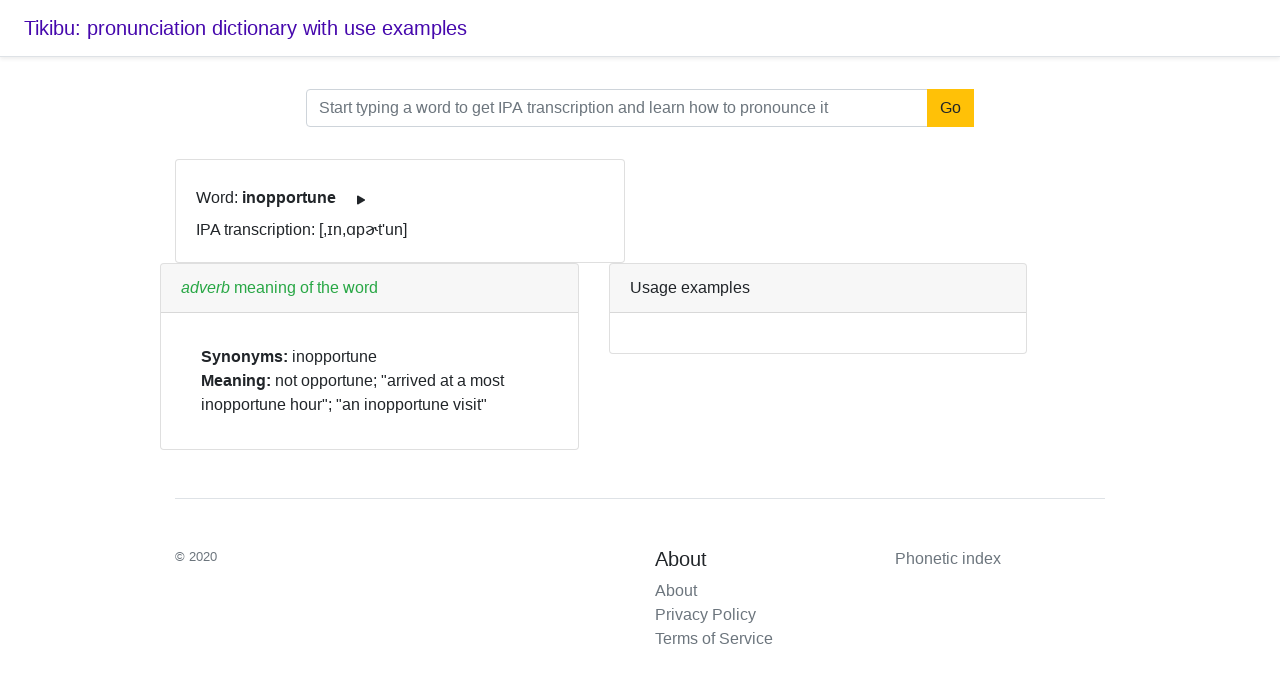

--- FILE ---
content_type: text/html; charset=utf-8
request_url: https://tikibu.net/en/en/word/inopportune
body_size: 2730
content:
<!doctype html>
<html lang="en">
<head>

<script async src="https://www.googletagmanager.com/gtag/js?id=UA-53909510-1"></script>
<script>
    window.dataLayer = window.dataLayer || [];
    function gtag(){dataLayer.push(arguments);}
    gtag('js', new Date());

    gtag('config', 'UA-53909510-1');
</script>
<script async src="https://pagead2.googlesyndication.com/pagead/js/adsbygoogle.js?client=ca-pub-4398701716073058"
        crossorigin="anonymous"></script>


    <meta charset="utf-8">
    <meta name="viewport" content="width=device-width, initial-scale=1, shrink-to-fit=no">

    <script>
        var touch = [];
        var acc = [];
        var batching = [];

        var inCurve = false;

        var event_fields = [ "altitudeAngle", "azimuthAngle", "button", "buttons", "clientX", "clientY", "height", "layerX", "layerY", "offsetX", "offsetY", "pageX", "pageY", "pointerId", "pointerType", "pressure", "relatedTarget", "screenX", "screenY", "tangentialPressure", "tiltX", "tiltY", "timeStamp", "twist", "type", "width", "x", "y" ];

        function onDown(event){
            inCurve = true;
            var r = {}
            for(var e in event_fields){
               if(e in event){
                   r[e] = event[e];
               }
            }
            console.log(event, event["clientX"]);
        }

        function onMove(event){
        }

        function onUp(event){
            inCurve = false;
            batching.push(touch);
            touch = [];
        }

        window.addEventListener("pointerup", onUp);
        window.addEventListener("pointermove", onMove);
        window.addEventListener("pointerdown", onDown);
    </script>

    <link href="/static/bootstrap.min.css" rel="stylesheet">
    <link href="/static/pricing.css" rel="stylesheet">
    <link href="/static/jquery-ui.min.css" rel="stylesheet">

    <script src="/static/jquery-3.3.1.min.js"></script>
    <script src="/static/jquery-ui.min.js"></script>
    <meta name="description" content="">
    <title>How to pronounce word inopportune</title>
</head>

<body>

<div class="d-flex flex-column flex-md-row align-items-center p-3 px-md-4 mb-3 bg-white border-bottom shadow-sm">
    <h5 class="my-0 mr-md-auto font-weight-normal"><a href="/">Tikibu: pronunciation dictionary with use examples</a></h5><br>
    
</div>

<div class="pricing-header px-3 py-3   mx-auto text-center">
    <form>
        <div class="input-group mb-3">
            <input type="text" name="speech" id="speech" class="form-control" height="300px" placeholder="Start typing a word to get IPA transcription and learn how to pronounce it" aria-label="URL" aria-describedby="button-addon2"></textarea>
            <div class="input-group-append">
                <button class="btn btn-warning" type="submit" id="submit">Go</button>
                <script>
                    $('#submit').click(function(){
                        window.location.href="/en/en/word/"+ $('#speech').val();
                        return false;
                    });
                </script>
            </div>
        </div>
        
    </form>
</div>

<script>
    function speakup(txt, tries){
        console.log("txt", txt);
        var msg = new SpeechSynthesisUtterance();

        msg.text = txt;
        
        msg.volume = 10.0;
        msg.rate = 1.0;
        msg.pitch = 1.0;
        msg.lang="en-US";

        voicename = "Google US English";
        var voices = speechSynthesis.getVoices();
        if (voices.length==0 && tries>0){
            setTimeout(function(){speakup(txt,tries-1)}, 10);
            return
        }
        msg.voice = voices.filter(function(voice) { return voice.name == voicename; })[0];
        window.speechSynthesis.cancel();
        window.speechSynthesis.speak(msg);
    }
</script>
<div class="container">
    <div class="row">
        <div class="col-md-6">
            <div class="card">
                <div class="card-body">
                    Word: <b>inopportune</b>
                    <button id="playbutton" type="button" class="btn">
                        <svg class="bi bi-play-fill" width="1em" height="1em" viewBox="0 0 16 16" fill="currentColor" xmlns="http://www.w3.org/2000/svg">
                            <path d="M11.596 8.697l-6.363 3.692c-.54.313-1.233-.066-1.233-.697V4.308c0-.63.692-1.01 1.233-.696l6.363 3.692a.802.802 0 010 1.393z"/>
                        </svg>
                    </button>

                    <br>
                    IPA transcription: [,ɪn,ɑpɚt&#39;un]</div>
            </div>
        </div>

        



    <div class="row">


        <div class="col-md-6">
            
                
                <div class="card">
                        <div class="card-header text-success">
                        <i>
                            
                             adverb 
                            
                           </i>
                            meaning of the word
                        </div>
                        <div class="card-body">
                            <ul class="list-group list-group-flush">
                                
                                <li class="list-group-item">
                                    <b>Synonyms:</b>
                                    inopportune
                                    <br>
                                    <b>Meaning:</b> not opportune; &#34;arrived at a most inopportune hour&#34;; &#34;an inopportune visit&#34;
                                </li>
                                
                            </ul>
                        </div>

                    </div>

                
            
                
            
                
            
                
            
        </div>

        <div class="col-md-6">
            <div class="card">
                <div class="card-header">
                    Usage examples
                </div>
                <div class="card-body">
                    <ul class="list-group list-group-flush">
                        
                    </ul>
                </div>

            </div>
        </div>





    </div>
        




        <script>


    function req(q,c) {
        const myHeaders = new Headers();

        const myRequest = new Request('/en/en/lookup?q='+q, {
            method: 'GET',
            headers: myHeaders,
            mode: 'cors',
            cache: 'default',
        });

        fetch(myRequest)
            .then(response => response.json())
            .then(data => {
                c(data['suggestions']);
            });

    };
    $('#speech').autocomplete({
        source: function( request, response ) {
           
            req(request.term,response);

        },
        select: function( event, ui ) {
            if (!!ui && !!ui.item && !!ui.item.value && ui.item.value.length>0){
                console.log(ui.item.value)
            }
        }
    });
    $('#playbutton').on('click', function() {
        speakup("inopportune", 5);
    });
    speechSynthesis.getVoices();
</script>

<div class="container">

    <footer class="pt-4 my-md-5 pt-md-5 border-top">
        <div class="row">
            <div class="col-md-6">
                <small class="d-block mb-3 text-muted">&copy; 2020</small>
            </div>
            <div class="col-md-3">
                <h5>About</h5>
                <ul class="list-unstyled text-small">
                    <li><a class="text-muted" href="/en/about">About</a></li>
                    <li><a class="text-muted" href="/en/privacy">Privacy Policy</a></li>
                    <li><a class="text-muted" href="/en/tos">Terms of Service</a></li>
                </ul>
            </div>
            <div class="col-md-3">
                <ul class="list-unstyled text-small">
                    <li><a class="text-muted" href="/en/index">Phonetic index</a></li>
                </ul>
            </div>
        </div>
    </footer>
</div>





<script defer src="https://static.cloudflareinsights.com/beacon.min.js/vcd15cbe7772f49c399c6a5babf22c1241717689176015" integrity="sha512-ZpsOmlRQV6y907TI0dKBHq9Md29nnaEIPlkf84rnaERnq6zvWvPUqr2ft8M1aS28oN72PdrCzSjY4U6VaAw1EQ==" data-cf-beacon='{"version":"2024.11.0","token":"5802067a51c04890abdaa8f606e80a46","r":1,"server_timing":{"name":{"cfCacheStatus":true,"cfEdge":true,"cfExtPri":true,"cfL4":true,"cfOrigin":true,"cfSpeedBrain":true},"location_startswith":null}}' crossorigin="anonymous"></script>
</body>
</html>




--- FILE ---
content_type: text/html; charset=utf-8
request_url: https://www.google.com/recaptcha/api2/aframe
body_size: 267
content:
<!DOCTYPE HTML><html><head><meta http-equiv="content-type" content="text/html; charset=UTF-8"></head><body><script nonce="SNlujLUy88eM88AsL9Hk5w">/** Anti-fraud and anti-abuse applications only. See google.com/recaptcha */ try{var clients={'sodar':'https://pagead2.googlesyndication.com/pagead/sodar?'};window.addEventListener("message",function(a){try{if(a.source===window.parent){var b=JSON.parse(a.data);var c=clients[b['id']];if(c){var d=document.createElement('img');d.src=c+b['params']+'&rc='+(localStorage.getItem("rc::a")?sessionStorage.getItem("rc::b"):"");window.document.body.appendChild(d);sessionStorage.setItem("rc::e",parseInt(sessionStorage.getItem("rc::e")||0)+1);localStorage.setItem("rc::h",'1768009253216');}}}catch(b){}});window.parent.postMessage("_grecaptcha_ready", "*");}catch(b){}</script></body></html>

--- FILE ---
content_type: text/css; charset=utf-8
request_url: https://tikibu.net/static/pricing.css
body_size: -249
content:
html {
    font-size: 14px;
}
@media (min-width: 768px) {
    html {
        font-size: 16px;
    }
}

.container {
    max-width: 960px;
}

.pricing-header {
    max-width: 700px;
}

.card-deck .card {
    min-width: 220px;
}